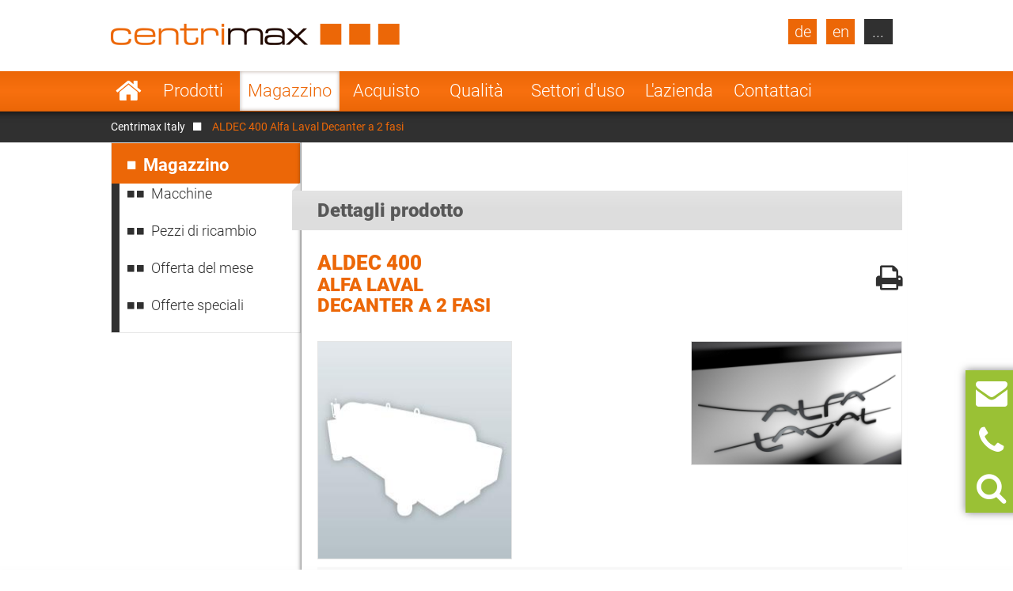

--- FILE ---
content_type: text/html; charset=UTF-8
request_url: https://www.centrimax.it/magazzino/d/aldec-400/i/alfa-laval-centrifuga-decanter-decanter-a-2-fasi.html
body_size: 18828
content:
  <!DOCTYPE html>
<html lang="it">
<head>

  <!-- contao 4 -->
  <meta charset="UTF-8">
  <title>ALDEC 400 Alfa Laval Decanter a 2 fasi</title>
  <base href="https://www.centrimax.it/" />

  <meta name="robots" content="index,follow">
  <meta name="description" content="Su Centrimax puoi cercare specificamente nel magazzino per tipi di prodotti o diverse combinazioni di produttori, prodotti e gruppi di prodotti.">
  <meta name="keywords" content="">
  <meta name="generator" content="Contao Open Source CMS">
  <meta name="format-detection" content="telephone=no">

  <link hreflang="x-default" href="https://www.centrimax.com/stock/d/aldec-400/i/alfa-laval-decanters-two-phase-decanters.html" rel="alternate">
<link hreflang="de" href="https://www.centrimax.de/lagerbestand/d/aldec-400/i/alfa-laval-dekanter-zweiphasen-dekanter.html" rel="alternate">
<link hreflang="en" href="https://www.centrimax.com/stock/d/aldec-400/i/alfa-laval-decanters-two-phase-decanters.html" rel="alternate">
<link hreflang="fr" href="https://www.centrimax.fr/stock/d/aldec-400/i/alfa-laval-decanteurs-decanteurs-a-deux-phases.html" rel="alternate">
<link hreflang="pl" href="https://www.centrimax.pl/lista-maszyn/d/aldec-400/i/alfa-laval-wirowki-dekantacyjne-2-fazowa-wirowka-dekantacyjna.html" rel="alternate">
<link hreflang="it" href="magazzino/d/aldec-400/i/alfa-laval-centrifuga-decanter-decanter-a-2-fasi.html" rel="alternate">
<link hreflang="es" href="https://www.centrimax.es/stock/d/aldec-400/i/alfa-laval-decantadores-decantadores-bifasicos.html" rel="alternate">
  <meta name="viewport" content="width=device-width,initial-scale=1.0">

    <link rel="stylesheet" href="assets/colorbox/css/colorbox.css?v=83af8d5b"><link rel="stylesheet" href="/files/themes/centrimax/assets/swipe/2.0/css/swipe.min.css?v=e7ee3b65"><link rel="stylesheet" href="assets/css/reset.min.css,layout.min.css,responsive.min.css,tablesorter.min....-ae2e4e7a.css">  
    <script src="assets/js/jquery.min.js,cookiebar.min.js-15d6ea14.js"></script><script>var productDbVariables = {rootCategory: "categoria",subCategory: "sottocategoria",factory: "produttore",type1: "ricerca_tipo",urlSuffix: ".html",previousSearch: "Non sono stati trovati risultati di ricerca per \"%1$s\" . Ti mostriamo l'ultima ricerca \"%2$s\"  andata a buon fine!"}</script><link rel="canonical" href="https://www.centrimax.it/magazzino/d/aldec-400/i/alfa-laval-centrifuga-decanter-decanter-a-2-fasi.html" /><meta property="og:locale" content="it_IT" />
<meta property="og:image" content="https://www.centrimax.it/files/images/facebook-screen-it.png" />
  <link href="/files/themes/centrimax/page/iconfont/css/font-awesome.min.css" rel="stylesheet">
  <link href="/files/themes/centrimax/assets/jquery_ui/jquery-ui.min.css" rel="stylesheet">
  <script type="text/javascript" src="/files/themes/centrimax/assets/jquery_ui/jquery-ui.min.js"></script>
  <script type="text/javascript" src="/files/themes/centrimax/page/js/frontend.min.js?v=1.13.6"></script>
  <link rel="shortcut icon" href="/files/themes/centrimax/page/images/icons/favicon.ico" />
  <link rel="apple-touch-icon" href="/files/themes/centrimax/page/images/icons/apple-touch-icon.png"><!-- 180×180 -->
  <link rel="manifest" href="/files/themes/centrimax/page/images/icons/manifest.webmanifest">
  <meta name="msapplication-TileColor" content="#da532c">
  <meta name="msapplication-config" content="/files/themes/centrimax/page/images/icons/browserconfig.xml">

<!-- OpenGraph -->
<meta property="og:title" content="ALDEC 400 Alfa Laval Decanter a 2 fasi" />
<meta property="og:type" content="website" />
<meta property="og:description" content="Su Centrimax puoi cercare specificamente nel magazzino per tipi di prodotti o diverse combinazioni di produttori, prodotti e gruppi di prodotti." />
<meta property="og:url" content="https://www.centrimax.it/magazzino/d/aldec-400/i/alfa-laval-centrifuga-decanter-decanter-a-2-fasi.html" />
<meta property="og:image" content="https://www.centrimax.it/files/images/facebook-screen.png" />
<!-- /OpenGraph -->

</head>
<body id="top" class=" default no-sidebar no-headerimage productlisting productdetails not-loaded" itemscope itemtype="http://schema.org/WebPage">


<div id="printstyles">
<div id="printstyles" class="print-style">
    <div class="logo">
	    <img src="files/images/centrimax-logo.png" height="27" width="365">
    </div>
    <div class="contact-info">
	    <div>Centrimax Winkelhorst Trenntechnik GmbH<br />
	    Kelvinstraße 8, 50996 Köln<br />
	    +49(0)2236 393 530<br />
	    info@centrimax.de
	    </div>
    </div>
</div></div>

     <div class="overlay"></div>
          <header id="header">
        <div class="inside">
          
<div class="logo"><a href="/"><img src="files/images/centrimax-logo.png"  width="365" height="27" alt="Centrimax"></a></div>
<nav rel="nofollow" class="mod_navigation navi vertical block" id="nav_main" itemscope itemtype="http://schema.org/SiteNavigationElement">

  
  <a href="magazzino/d/aldec-400/i/alfa-laval-centrifuga-decanter-decanter-a-2-fasi.html#skipNavigation2" class="invisible">Salta la navigazione</a>

  <ul class="level_1">
            <li class="home sibling first"><a href="/" title="Usato separatori, decanter e centrifughe generale revisionata" class="home sibling first">Startseite</a></li>
                <li class="submenu sibling"><a href="prodotti.html" title="Separatori centrifughi, centrifughe industriali e decanter usati" class="submenu sibling">Prodotti</a><nav class="nav_level_2">
<ul class="level_2">
            <li class="submenu first"><a href="separatori-centrifughi.html" title="Separatori centrifughi in vendita" class="submenu first">Separatori centrifughi</a><nav class="nav_level_3">
<ul class="level_3">
            <li class="first"><a href="separatori-centrifughi/centrifuga-a-dischi.html" title="Centrifuga a dischi di GEA, Alfa Laval e Flottweg" class="first">Centrifuga a dischi</a></li>
                <li><a href="separatori-centrifughi/separatore-a-tamburo-con-camera.html" title="Separatore a tamburo con camera usato e revisionato">Separatore a tamburo con camera</a></li>
                <li class="last"><a href="separatori-centrifughi/separatore-a-ugelli.html" title="Centrifuga a ugelli di GEA e Alfa Laval" class="last">Separatore a ugelli</a></li>
      </ul>
</nav>
</li>
                <li class="submenu"><a href="centrifughe-decanter.html" title="Centrifuga decanter di Flottweg, GEA Westfalia e Alfa Laval" class="submenu">Centrifughe decanter</a><nav class="nav_level_3">
<ul class="level_3">
            <li class="first"><a href="centrifughe-decanter/decanter-a-2-fasi-decanter-di-separazione-in-due-fasi.html" title="Decanter a 2 fasi di Flottweg, GEA Westfalia e Alfa Laval" class="first">Decanter a 2 fasi/decanter di separazione in 2 fasi</a></li>
                <li><a href="centrifughe-decanter/decanter-trifase-centrifuga-decanter-a-3-fasi.html" title="Tricanter - decanter a 3 fasi di Flottweg, GEA, Alfa Laval">Decanter trifase/centrifuga decanter a 3 fasi</a></li>
                <li><a href="centrifughe-decanter/sedicanter.html" title="Sedicanter di Flottweg: usati e revisionati">Sedicanter</a></li>
                <li class="last"><a href="centrifughe-decanter/sorticanter.html" title="Sorticanter® di Flottweg - usato e revisionato" class="last">Sorticanter</a></li>
      </ul>
</nav>
</li>
                <li class="submenu"><a href="centrifughe-industriali.html" title="Centrifughe industriali, separatori e decanter in vendita" class="submenu">Centrifughe industriali</a><nav class="nav_level_3">
<ul class="level_3">
            <li class="first"><a href="centrifughe-industriali/centrifughe-a-coltello-orizzontale.html" title="Centrifuga a coltello orizzontale in vendita" class="first">Centrifughe a coltello orizzontale</a></li>
                <li><a href="centrifughe-industriali/centrifughe-pusher-a-spinta.html" title="Centrifuga pusher (a spinta) ad un prezzo equo">Centrifughe pusher (a spinta)</a></li>
                <li><a href="centrifughe-industriali/centrifuga-a-sacco-invertibile.html" title="Centrifuga a sacco invertibile di Heinkel">Centrifuga a sacco invertibile</a></li>
                <li><a href="centrifughe-industriali/centrifuga-a-vite.html" title="Centrifuga a vite (Conturbex) in vendita">Centrifuga a vite</a></li>
                <li><a href="centrifughe-industriali/centrifuga-a-tre-colonne.html" title="Centrifuga a tre colonne">Centrifuga a tre colonne</a></li>
                <li><a href="centrifughe-industriali/centrifuga-tubolare.html" title="Centrifuga tubolare di Sharples e CEPA">Centrifuga tubolare</a></li>
                <li class="last"><a href="centrifughe-industriali/centrifuga-vibrante-scorrevole.html" title="Centrifuga vibrante scorrevole per deumidificare facilmente" class="last">Centrifuga vibrante scorrevole</a></li>
      </ul>
</nav>
</li>
                <li class="submenu"><a href="ulteriori-macchinari.html" title="Ulteriori macchinari e impianti" class="submenu">Ulteriori macchinari</a><nav class="nav_level_3">
<ul class="level_3">
            <li class="first last"><a href="ulteriori-macchinari/setacci.html" title="Setaccio a spazzola rotante" class="first last">Setacci</a></li>
      </ul>
</nav>
</li>
                <li><a href="pezzi-di-ricambio-per-decanter-industriali-separatori-centrifughi-e-centrifughe.html" title="Pezzi di ricambio per decanter, separatori e centrifughe">Pezzi di ricambio</a></li>
                <li class="submenu last"><a href="produttori.html" title="I produttori di centrifughe industriali e separatori centrifughi" class="submenu last">Produttori</a><nav class="nav_level_3">
<ul class="level_3">
            <li class="first"><a href="gea-westfalia-separator.html" title="GEA Westfalia Separator - separatori centrifughi e decanter" class="first">GEA Westfalia Separator</a></li>
                <li><a href="alfa-laval.html" title="Separatori centrifughi e decanter di Alfa Laval in vendita">Alfa Laval (Tetra Pak)</a></li>
                <li><a href="flottweg-se.html" title="Vendita di separatori e decanter industriali Flottweg">Flottweg</a></li>
                <li><a href="siebtechnik.html" title="Siebtechnik - centrifughe industriali revisionate">Siebtechnik</a></li>
                <li><a href="andritz-separation.html" title="Andritz separation - separatori centrifughi revisionati in garanzia">Andritz Separation</a></li>
                <li><a href="hiller.html" title="I decanter di Hiller revisionati e con garanzia">Hiller</a></li>
                <li class="last"><a href="produttori-vari.html" title="Produttori vari" class="last">Produttori vari</a></li>
      </ul>
</nav>
</li>
      </ul>
</nav>
</li>
                <li class="submenu trail sibling"><a href="magazzino.html" title="Magazzino" class="submenu trail sibling">Magazzino</a><nav class="nav_level_2">
<ul class="level_2">
            <li class="first"><a href="magazzino.html" title="Macchine" class="first">Macchine</a></li>
                <li class="submenu"><a href="magazzino/pezzi-di-ricambio.html" title="Pezzi di ricambio per centrifughe, separatori e decanter" class="submenu">Pezzi di ricambio</a><nav class="nav_level_3">
<ul class="level_3">
            <li class="first last"><a href="magazzino/pezzi-di-ricambio/richiesta-pezzi-di-ricambio.html" title="Ricambi per decanter, separatori e centrifughe" class="first last">Richiesta pezzi di ricambio</a></li>
      </ul>
</nav>
</li>
                <li class="submenu show_level_3"><a href="magazzino/offerta-del-mese.html" title="Le nostre offerte attuali per la vostra area di applicazione!" class="submenu show_level_3">Offerta del mese</a><nav class="nav_level_3">
<ul class="level_3">
            <li class="first"><a href="magazzino/offerta-del-mese/birrifici.html" title="Offerte attuali di centrifughe per birrifici!" class="first">Birrifici</a></li>
                <li><a href="magazzino/offerta-del-mese/caseifici.html" title="Offerte attuali di centrifughe per caseifici!">Caseifici</a></li>
                <li><a href="magazzino/offerta-del-mese/succhi-di-frutta-e-verdura.html" title="Offerte attuali di centrifughe per succhi di frutta e verdura!">Succhi di frutta e verdura</a></li>
                <li><a href="magazzino/offerta-del-mese/bevande.html" title="Offerte attuali di centrifughe per le bevande!">Bevande</a></li>
                <li><a href="magazzino/offerta-del-mese/alimentari-lieviti-e-amidi.html" title="Le attuali offerte di centrifughe per alimentari, lieviti e amidi">Alimentari, lieviti e amidi</a></li>
                <li><a href="magazzino/offerta-del-mese/biotecnologie-industria-chimica-e-farmaceutica.html" title="Offerte attuali di centrifughe per biotecnologie e industria chimica">Biotecnologie, industria chimica e farmaceutica</a></li>
                <li><a href="magazzino/offerta-del-mese/oli-e-grassi.html" title="Offerte attuali di centrifughe per oli e grassi vegetali e animali!">Oli e grassi</a></li>
                <li class="last"><a href="magazzino/offerta-del-mese/industria-e-ambiente.html" title="Offerte attuali di centrifughe per l&#39;industria e l&#39;ambiente!" class="last">Industria e ambiente</a></li>
      </ul>
</nav>
</li>
                <li class="last"><a href="magazzino/offerte-speciali.html" title="Offerte attuali di offerte speciali di centrifughe!" class="last">Offerte speciali</a></li>
      </ul>
</nav>
</li>
                <li class="sibling"><a href="acquisto-macchinari.html" title="Acquisto" class="sibling">Acquisto</a></li>
                <li class="submenu sibling"><a href="qualita.html" title="L&apos;alternativa vantaggiosa" class="submenu sibling">Qualità</a><nav class="nav_level_2">
<ul class="level_2">
            <li class="first"><a href="qualita/garanzia-meccanica.html" title="La garanzia meccanica" class="first">Garanzia meccanica</a></li>
                <li><a href="qualita/id-70-di-risparmio.html" title="Risparmio del 70% sul prezzo">70% di risparmio</a></li>
                <li><a href="qualita/revisione-generale.html" title="Revisione generale di separatori e decanter">Revisione generale</a></li>
                <li><a href="qualita/servizio-di-ricondizionamento.html" title="Servizio di ricondizionamento">Servizio di ricondizionamento</a></li>
                <li><a href="qualita/controllo-plc.html" title="Il nuovo controllo PLC">Controllo PLC</a></li>
                <li class="last"><a href="qualita/accensione-test-sul-banco-di-prova.html" title="La messa in servizio" class="last">Accensione / test sul banco di prova</a></li>
      </ul>
</nav>
</li>
                <li class="submenu onepage-einsatzbereiche sibling"><a href="settori-duso.html" title="I settori d&apos;uso di: separatori centrifughi, decanter e centrifughe" class="submenu onepage-einsatzbereiche sibling">Settori d'uso</a><nav class="nav_level_2">
<ul class="level_2">
            <li class="submenu first"><a href="settori-duso/centrifughe-per-birrifici.html" title="Separatori centrifughi e Sedicanter per birrifici" class="submenu first">Centrifughe per birrifici</a><nav class="nav_level_3">
<ul class="level_3">
            <li class="first last"><a href="settori-duso/chiarificazione-birra.html" title="Chiarificazione birra - uso di separatori e decanter nei birrifici" class="first last">Chiarificazione birra</a></li>
      </ul>
</nav>
</li>
                <li class="submenu"><a href="settori-duso/centrifuga-per-latte.html" title="La centrifuga per latte ed altri macchinari per caseifici" class="submenu">Centrifuga per latte</a><nav class="nav_level_3">
<ul class="level_3">
            <li class="first"><a href="settori-duso/centrifuga-per-latte/scrematrice-per-latte.html" title="Scrematrice per latte: i separatori centrifughi per la scrematura" class="first">Scrematrice per latte</a></li>
                <li><a href="settori-duso/centrifuga-per-latte/separatore-chiarificatore.html" title="Pulizia del latte: i separatori chiarificatori ed altro">Separatore chiarificatore</a></li>
                <li><a href="settori-duso/centrifuga-per-latte/debatterizzatori.html" title="Sterilizzare il latte - uso dei debatterizzatori nel settore caseario">Debatterizzatori</a></li>
                <li><a href="settori-duso/centrifuga-per-latte/separatore-a-ugelli-per-formaggi-freschi.html" title="Produzione di quark: i separatori a ugelli per formaggi freschi">Separatore a ugelli per formaggi freschi</a></li>
                <li><a href="settori-duso/centrifuga-per-latte/produzione-di-formaggio-fresco.html" title="Produzione di formaggio fresco - macchinari nel settore caseario">Produzione di formaggio fresco</a></li>
                <li><a href="settori-duso/centrifuga-per-latte/produzione-di-caseina.html" title="Produzione di caseina: uso dei separatori centrifughi nei caseifici">Produzione di caseina</a></li>
                <li class="last"><a href="settori-duso/centrifuga-per-latte/produzione-di-lattosio.html" title="Produzione di lattosio: uso di decanter e centrifughe nei caseifici" class="last">Produzione di lattosio</a></li>
      </ul>
</nav>
</li>
                <li class="nav-double-line"><a href="settori-duso/macchine-usate-per-succhi-di-frutta.html" title="Macchine usate per succhi di frutta: separatori e decanter" class="nav-double-line">Macchine usate per succhi di frutta</a></li>
                <li><a href="settori-duso/macchine-enologiche-usate.html" title="Centrifughe industriali per bevande e macchine enologiche usate">Macchine enologiche usate</a></li>
                <li><a href="settori-duso/centrifuga-alimentare.html" title="Separatori, decanter e centrifughe per alimentari, lieviti e amidi">Centrifuga alimentare</a></li>
                <li class="nav-double-line"><a href="settori-duso/centrifuga-farmaceutica-e-chimica.html" title="Centrifuga farmaceutica, centrifuga chimica e separatori usati" class="nav-double-line">Centrifuga farmaceutica e chimica</a></li>
                <li><a href="settori-duso/decanter-per-oli.html" title="GEA Westfalia Separator, Flottweg, Alfa Laval">Decanter per oli</a></li>
                <li class="last"><a href="settori-duso/separatori-per-lindustria.html" title="Separatori, decanter e centrifughe per l&#39;industria e l&#39;ambiente" class="last">Separatori per l&#39;industria</a></li>
      </ul>
</nav>
</li>
                <li class="submenu sibling"><a href="lazienda.html" title="L&apos;azienda" class="submenu sibling">L'azienda</a><nav class="nav_level_2">
<ul class="level_2">
            <li class="first"><a href="lazienda/direzione.html" title="I dirigenti della Centrimax Winkelhorst Trenntechnik srl" class="first">Direzione</a></li>
                <li><a href="lazienda/competenze.html" title="Consulenza competente e vasto know-how">Competenze</a></li>
                <li><a href="lazienda/referenze.html" title="I nostri clienti">Referenze</a></li>
                <li class="nav-double-line"><a href="lazienda/novita-fiere-ed-eventi.html" title="Novità, fiere ed eventi" class="nav-double-line">Novità, fiere ed eventi</a></li>
                <li class="last"><a href="lazienda/certificati.html" title="I certificati" class="last">Certificati</a></li>
      </ul>
</nav>
</li>
                <li class="submenu sibling last"><a href="contattaci.html" title="Il tuo contatto con Centrimax" class="submenu sibling last">Contattaci</a><nav class="nav_level_2">
<ul class="level_2">
            <li class="first"><a href="contattaci/vendita-macchinari.html" title="Vendita macchinari" class="first">Vendita macchinari</a></li>
                <li><a href="contattaci/acquisto-macchinari.html" title="Acquisto macchinari">Acquisto macchinari</a></li>
                <li><a href="contattaci/richiesta-di-ricambi.html" title="Ricambi per decanter, separatori e centrifughe">Richiesta di ricambi</a></li>
                <li><a href="contattaci/newsletter.html" title="La newsletter Centrimax sulle offerte attuali di separatori">Newsletter</a></li>
                <li><a href="contattaci/arrivo.html" title="Il tuo viaggio verso Centrimax">Arrivo</a></li>
                <li><a href="impronta.html" title="Note legali">Note legali</a></li>
                <li class="last"><a href="impronta/dichiarazione-protezione-dati.html" title="Dichiarazione protezione dati" class="last">Informativa sulla privacy</a></li>
      </ul>
</nav>
</li>
      </ul>

  <span id="skipNavigation2" class="invisible">&nbsp;</span>

</nav>
<div  id="product_search" class="products mod_productdb_filter_widget">
      <div class="form">
                <form action="magazzino.html" id="productdb_filter_72" class="filter" method="get" >
          <div class="formbody">
            <input type="hidden" name="FORM_SUBMIT" value="productdb_filter">
            <input type="hidden" name="REQUEST_TOKEN" value="">

                          <div class="widget field width-33 select rootCategory">
                  <label for="ctrl_rootCategory_72" class="width-33 select">Prodotti</label>                  <select name="rootCategory" id="ctrl_rootCategory_72" class="width-33 select"><option value="">Prodotti</option><option value="centrifuga-decanter">Centrifuga decanter</option><option value="separatori-centrifughi">Separatori centrifughi</option><option value="centrifughe-industriali">Centrifughe industriali</option><option value="scaldaacqua-istantaneo">Scaldaacqua istantaneo</option><option value="raffreddatore">Raffreddatore</option><option value="macchinari-vari">Macchinari vari</option><option value="coclee">Coclee</option><option value="setacci">Setacci</option><option value="pompe">Pompe</option><option value="miscelatori">Miscelatori</option><option value="scambiatore-di-calore">Scambiatore di calore</option><option value="evaporatore-industriale">Evaporatore industriale</option><option value="essiccatori-industriali">Essiccatori industriali</option><option value="filtri">Filtri</option></select><br>
              </div>
                          <div class="widget field width-33 select factory">
                  <label for="ctrl_factory_72" class="width-33 select">Produttore</label>                  <select name="factory" id="ctrl_factory_72" class="width-33 select"><option value="">Produttore</option><option value="alfa-laval">Alfa Laval</option><option value="gea-westfalia-separator">GEA Westfalia Separator</option><option value="flottweg">Flottweg</option><option value="apv">APV</option><option value="alfalaval-sharples">Alfa Laval - Sharples</option><option value="allweiler">Allweiler</option><option value="andritz">Andritz</option><option value="Bollfilter">Boll & Kirch Filterbau GmbH</option><option value="bolz">Bolz</option><option value="bornemann">Bornemann</option><option value="brinkmann">Brinkmann</option><option value="buckau-wolf-dorr-oliver">Buckau Wolf (Dorr Oliver)</option><option value="carl-padberg-cepa">Carl Padberg (CEPA)</option><option value="danfoss">Danfoss</option><option value="delasco">Delasco</option><option value="elwa">ELWA</option><option value="ekato">Ekato</option><option value="ellerwerk">Ellerwerk</option><option value="escher-wyss">Escher Wyss</option><option value="fan">FAN</option><option value="ferrum">Ferrum</option><option value="fielenbach">Fielenbach</option><option value="filtrox">Filtrox</option><option value="fristam">Fristam</option><option value="gea-ahlborn">GEA Ahlborn</option><option value="hans-vetter-maschinen">Hans Vetter Maschinen</option><option value="heine">Heine</option><option value="heinkel">Heinkel</option><option value="heraeus">Heraeus</option><option value="hering">Hering</option><option value="hettich">Hettich</option><option value="hilge">Hilge</option><option value="hiller">Hiller</option><option value="ibex">Ibex</option><option value="khd-bird-humboldt">KHD (Bird-Humboldt)</option><option value="krauss-maffei-kmpt">Krauss Maffei - KMPT</option><option value="krämer-grebe">Krämer & Grebe</option><option value="lanner">Lanner</option><option value="lewa">Lewa</option><option value="luwa-buss-sms">Luwa (Buss-SMS)</option><option value="merco">Merco</option><option value="mogensen">Mogensen</option><option value="netzsch">Netzsch</option><option value="nivoba">Nivoba</option><option value="pf-joehstadt">PF Jöhstadt</option><option value="pieralisi">Pieralisi</option><option value="pierre-guerin">Pierre Guerin</option><option value="podbielniak">Podbielniak</option><option value="ponndorf">Ponndorf</option><option value="reineveld">Reineveld</option><option value="reko-flux">Reko-Flux</option><option value="rickmeier">Rickmeier</option><option value="robatel">Robatel</option><option value="schenk">Schenk</option><option value="schlammfrei">Schlammfrei</option><option value="schmidt">Schmidt</option><option value="schumacher">Schumacher</option><option value="seeberger">Seeberger</option><option value="seitz">Seitz</option><option value="siebtechnik">Siebtechnik</option><option value="starcosa">Starcosa</option><option value="stassfurt">Stassfurt</option><option value="steimel">Steimel</option><option value="stihler">Stihler</option><option value="sweco">Sweco</option><option value="tetra-pak">Tetra Pak</option><option value="ultrasonics">Ultrasonics</option><option value="veronesi">Veronesi</option><option value="viscotec">ViscoTec</option><option value="wangen">Wangen</option><option value="wiegand-wisser">Wiegand + Wisser</option><option value="winkelhorst">Winkelhorst</option><option value="pumps-australia">Pumps Australia</option><option value="inoxpa">Inoxpa</option><option value="seepex">Seepex</option><option value="kma">KMA</option><option value="grundfos">Grundfos</option><option value="csf-inox">CSF Inox</option><option value="spx-seital">SPX Seital</option><option value="guinard">Guinard</option><option value="graco">Graco</option><option value="depa">DEPA</option><option value="rossi-catelli">Rossi & Catelli</option><option value="kiesel">Kiesel</option><option value="homa">Homa</option></select><br>
              </div>
                          <div class="widget field width-33 select subCategory">
                  <label for="ctrl_subCategory_72" class="width-33 select">Denominazione</label>                  <select name="subCategory" id="ctrl_subCategory_72" class="width-33 select"><option value="">Denominazione</option><option value="agitatore">Agitatore</option><option value="attrezzatura-per-la-pulizia">Attrezzatura per la pulizia</option><option value="bilancia">Bilancia</option><option value="centrifuga-a-coltello-orizzontale">Centrifuga a coltello orizzontale</option><option value="centrifuga-a-dischi">Centrifuga a dischi</option><option value="centrifuga-a-sacco-invertibile">Centrifuga a sacco invertibile</option><option value="centrifuga-a-spinta-bifase">Centrifuga a spinta bifase</option><option value="centrifuga-a-tampone">Centrifuga a tampone</option><option value="centrifuga-a-tre-colonne">Centrifuga a tre colonne</option><option value="centrifuga-a-vite">Centrifuga a vite</option><option value="centrifuga-da-laboratorio">Centrifuga da laboratorio</option><option value="centrifuga-per-trucioli">Centrifuga per trucioli</option><option value="centrifuga-pusher">Centrifuga pusher</option><option value="centrifuga-tubolare">Centrifuga tubolare</option><option value="centrifuga-tubolare-ad-alta-velocita">Centrifuga tubolare ad alta velocità</option><option value="centrifuga-universale">Centrifuga universale</option><option value="centrifuga-vibrante-scorrevole">Centrifuga vibrante scorrevole</option><option value="centritherm">Centritherm</option><option value="coclea-a-canala">Coclea a canala</option><option value="contatto-essiccatore">Contatto essiccatori</option><option value="convogliatore-a-coclea">Convogliatore a coclea</option><option value="decanter-a-2-fasi">Decanter a 2 fasi</option><option value="decanter-a-3-fasi">Decanter a 3 fasi</option><option value="essiccatore-rotativo">Essiccatore rotativo</option><option value="essiccatori-industriali-a-film-sottile">Essiccatori industriali a film sottile</option><option value="estrattori">Estrattori</option><option value="evaporatore-rotante">Evaporatore rotante</option><option value="evaporatori-industriali-a-film-sottile">Evaporatori industriali a film sottile</option><option value="filtro-nutsche">Filtro Nutsche</option><option value="filtro-a-piastre">Filtro a piastre</option><option value="filtro-a-sacco">Filtro a sacco</option><option value="filtro-di-aspirazione">Filtro di aspirazione</option><option value="filtro-in-pressione-verticale">Filtro in pressione verticale</option><option value="filtropressa">Filtropressa</option><option value="filtropressa-a-membrana">Filtropressa a membrana</option><option value="forno-essiccatore">Forno essiccatore</option><option value="gru">Gru</option><option value="incubatore">Incubatore</option><option value="miscelatore-a-lame">Miscelatore a lame</option><option value="miscelatore-a-vomeri">Miscelatore a vomeri</option><option value="miscelatore-centrifugo">Miscelatore centrifugo</option><option value="miscelatore-di-dissoluzione">Miscelatore di dissoluzione</option><option value="miscelatore-per-formaggio-fresco">Miscelatore per formaggio fresco</option><option value="monopompe">Monopompe</option><option value="omogenizzatore">Omogenizzatore</option><option value="pompa-rotativa-a-lobi">Pompa rotativa a lobi</option><option value="pompe-a-doppia-membrana">Pompe a doppia membrana</option><option value="pompe-a-ingranaggi">Pompe a ingranaggi</option><option value="pompe-a-lobi">Pompe a lobi</option><option value="pompe-a-membrana">Pompe a membrana</option><option value="pompe-a-vite-eccentrica">Pompe a vite eccentrica</option><option value="pompe-antischiuma">Pompe antischiuma</option><option value="pompe-centrifuga">Pompe centrifuga</option><option value="pompe-dosatrice">Pompe dosatrice</option><option value="pompe-peristaltica">Pompe peristaltica</option><option value="pompe-sommergibili">Pompe sommergibili</option><option value="prefiltro-centrifugale">Prefiltro centrifugale</option><option value="pressa-a-nastro">Pressa a nastro</option><option value="presse-a-vite">Presse a vite</option><option value="presse-per-tubi">Presse per tubi</option><option value="raffreddatore-di-quark">Raffreddatore di Quark</option><option value="radiatore-tubolare">Raffreddatore tubolare</option><option value="reattore-dispax">Reattore Dispax</option><option value="scambiatore-di-calore-a-piastre">Scambiatore di calore a piastre</option><option value="scambiatore-di-calore-a-spirale-saldata">Scambiatore di calore a spirale saldata</option><option value="scambiatore-di-calore-tubolari">Scambiatore di calore tubolari</option><option value="sedicanter">Sedicanter</option><option value="separatore-a-tamburo-con-camera">Separatore a tamburo con camera</option><option value="separatore-a-tamburo-solido">Separatore a tamburo solido</option><option value="separatore-ciclonico">Separatore ciclonico</option><option value="separatori-a-ugelli">Separatori a ugelli</option><option value="separatori-a-vite-per-presse">Separatori a vite per presse</option><option value="setacci-a-tamburo">Setacci a tamburo</option><option value="setaccio-a-getto">Setaccio a getto</option><option value="setaccio-a-spazzola-rotante">Setaccio a spazzola rotante</option><option value="setaccio-oscillante">Setaccio oscillante</option><option value="setaccio-tubolare-invertibile">Setaccio tubolare (invertibile)</option><option value="sorticanter">Sorticanter</option><option value="sterilizzatori">Sterilizzatori</option><option value="tritacarne">Tritacarne</option><option value="trituradoras">Trituradoras</option><option value="tubo-di-fusione">Tubo di fusione</option><option value="valvola-rotativa">Valvola rotativa</option><option value="vite-dosatrice">Vite dosatrice</option></select><br>
              </div>
                          <div class="widget field flex-1-auto type1">
                  <label for="ctrl_type1_72" class="flex-1-auto">Tipo</label>                  <input type="text" name="type1" id="ctrl_type1_72" class="text flex-1-auto" value="" maxlength="255" placeholder="Tipo (p.es.:  GSC 150-06-777)"><br>
              </div>
            
            <div class="submit_container">
              <button type="submit" class="submit" name="submit" title="Attiva filtro" value="Filtrare"><i class="fa fa-search"></i></button>
            </div>

          </div>
        </form>

        <a class="detail_link" href="magazzino.html" >Vai al magazzino</a>
              </div>
</div>

<a class="site-de lang-de bg-dark" href="https://www.centrimax.de/centrimax-deutschland.html">de</a>
<a class="site-en lang-en bg-dark" href="https://www.centrimax.com/centrimax-international.html">en</a>
<nav rel="nofollow" class="mod_navigation block" id="nav_lang" itemscope itemtype="http://schema.org/SiteNavigationElement">

      <div class="no-headline">Select Your Country</div>
  
  <a href="magazzino/d/aldec-400/i/alfa-laval-centrifuga-decanter-decanter-a-2-fasi.html#skipNavigation21" class="invisible">Salta la navigazione</a>

  <ul class="level_1">
            <li class="lang-fr first"><a href="https://www.centrimax.fr/france.html" title="Centrifugeuses - Séparateurs et Décanteurs d’occasion – Westfalia Separator, Alfa Laval, Flottweg" class="lang-fr first">France</a></li>
                <li class="lang-it"><a href="italy.html" title="Usato separatori, decanter e centrifughe. Generale revisionata con garanzia." class="lang-it">Italy</a></li>
                <li class="lang-es"><a href="https://www.centrimax.es/" title="Centrífugas usadas - Separadores y Decantadores usados – Westfalia Separator, Alfa Laval, Flottweg" class="lang-es">Spain</a></li>
                <li class="lang-cz"><a href="https://www.centrimax.com/czech.html" title="Použité odstředivky | Dekantační odstředivky | Odstředivé odlučovače | Odstředivky Westfalia Separator | Odstředivky Alfa Laval" class="lang-cz">Czech Republic</a></li>
                <li class="lang-tr"><a href="https://www.centrimax.com/turkey.html" title="Kullanılmış Santrifüjler | Durultucu Santrifüjler | Santrifüjlü Ayırıcılar | Westfalia Ayırıcı Santrifüjler | Alfa Laval Santrifüjler" class="lang-tr">Turkey</a></li>
                <li class="lang-se"><a href="https://www.centrimax.com/sweden.html" title="Begagnade centrifuger | Dekanteringscentrifug | Centrifugseparatörer | Westfalia separatorcentrifuger | Alfa Laval centrifuger" class="lang-se">Sweden</a></li>
                <li class="lang-pt"><a href="https://www.centrimax.com/portugal.html" title="Centrífugas Usadas | Centrífugas com Decantador | Separadores de Centrífugas | Centrífugas de Separador Westfalia | Centrífugas Alfa Laval" class="lang-pt">Portugal</a></li>
                <li class="lang-pl"><a href="https://www.centrimax.pl/" title="Używane wirówki | Wirówka dekanter | Separatory wirówkowe | Wirówki firmy Westfalia Separator | Wirówki firmy Alfa Laval" class="lang-pl">Poland</a></li>
                <li class="lang-no"><a href="https://www.centrimax.com/norway.html" title="Brukte sentrifuger | Bunnfellingssentrifuge | Sentrifugalseparatorer | Westfalia Separator-sentrifuger | Alfa Laval-sentrifuger" class="lang-no">Norway</a></li>
                <li class="lang-nl"><a href="https://www.centrimax.com/netherlands.html" title="Gebruikte centrifuges | Decanteercentrifuges | Scheidingscentrifuges | Westfalia scheidingscentrifuges | Alfa Laval centrifuges" class="lang-nl">Netherlands</a></li>
                <li class="lang-jp"><a href="https://www.centrimax.com/japan.html" title="中古の遠心分離機 | デカンタ型遠心分離機 | 遠心分離器 | ウエストファリアセパレーターの遠心分離機 | アルファ・ラバルの遠心分離機" class="lang-jp">Japan</a></li>
                <li class="lang-id"><a href="https://www.centrimax.com/indonesia.html" title="Pemusing Bekas | Pemusing Dekanter | Pemisah Sentrifugal | Pemusing Pemisah Westfalia | Pemusing Alfa Laval" class="lang-id">Indonesia</a></li>
                <li class="lang-in"><a href="https://www.centrimax.com/india.html" title="प्रयुक्‍त अपकेंद्रक | डिकेन्‍टर अपकेंद्रक | अपकेंद्रीय विभाजक | वेस्‍टफालिया सेपरेटर अपकेंद्रक | अल्‍फा लावल अपकेंद्रक" class="lang-in">India</a></li>
                <li class="lang-gr"><a href="https://www.centrimax.com/greece.html" title="Μεταχειρισμένοι φυγοκεντρητές | Φυγοκεντρητές ιζημάτων | Φυγοκεντρικοί διαχωριστές | Φυγοκεντρικοί διαχωριστές Westfalia | Φυγοκεντρητές Alfa Laval" class="lang-gr">Greece</a></li>
                <li class="lang-fi"><a href="https://www.centrimax.com/finland.html" title="Käytetyt lingot | Dekantterilingot | Linko- separaattorit | Westfalia linkoseparaattorit | Alfa Laval lingot" class="lang-fi">Finland</a></li>
                <li class="lang-dk"><a href="https://www.centrimax.com/denmark.html" title="Brugte centrifuger | Dekantercentrifuge | Centrifugalseparatorer | Westfalia Separator-centrifuger | Alfa Laval-centrifuger" class="lang-dk">Denmark</a></li>
                <li class="lang-cn last"><a href="https://www.centrimax.com/china.html" title="二手离心机 | 沉降式离心机 | 离心分离机 | Westfalia Separator离心机 | Alfa Laval 离心机" class="lang-cn last">China</a></li>
      </ul>

  <span id="skipNavigation21" class="invisible">&nbsp;</span>

</nav>
        </div>
      </header>
    
  <div id="wrapper">



    <div id="header_image">
<div class="mod_breadcrumb block" id="breadcrumb">

  
  <div class="breadcrumb_wrapper_inner">
  <ul>
                  <li class="first"><a href="" title="Centrimax">Centrimax Italy</a></li>
                        <li class="active last">ALDEC 400 Alfa Laval Decanter a 2 fasi</li>
            </ul>
  </div>
</div>
</div>
    
    <div id="container">
      <div class="inside">

                  <aside id="left">
            <div class="inside">
              
<nav rel="nofollow" class="mod_navigation block" itemscope itemtype="http://schema.org/SiteNavigationElement">

  
  <a href="magazzino/d/aldec-400/i/alfa-laval-centrifuga-decanter-decanter-a-2-fasi.html#skipNavigation15" class="invisible">Salta la navigazione</a>

  <ul class="level_1">
            <li class="home sibling first"><a href="/" title="Usato separatori, decanter e centrifughe generale revisionata" class="home sibling first">Startseite</a></li>
                <li class="submenu sibling"><a href="prodotti.html" title="Separatori centrifughi, centrifughe industriali e decanter usati" class="submenu sibling">Prodotti</a><nav class="nav_level_2">
<ul class="level_2">
            <li class="submenu first"><a href="separatori-centrifughi.html" title="Separatori centrifughi in vendita" class="submenu first">Separatori centrifughi</a><nav class="nav_level_3">
<ul class="level_3">
            <li class="first"><a href="separatori-centrifughi/centrifuga-a-dischi.html" title="Centrifuga a dischi di GEA, Alfa Laval e Flottweg" class="first">Centrifuga a dischi</a></li>
                <li><a href="separatori-centrifughi/separatore-a-tamburo-con-camera.html" title="Separatore a tamburo con camera usato e revisionato">Separatore a tamburo con camera</a></li>
                <li class="last"><a href="separatori-centrifughi/separatore-a-ugelli.html" title="Centrifuga a ugelli di GEA e Alfa Laval" class="last">Separatore a ugelli</a></li>
      </ul>
</nav>
</li>
                <li class="submenu"><a href="centrifughe-decanter.html" title="Centrifuga decanter di Flottweg, GEA Westfalia e Alfa Laval" class="submenu">Centrifughe decanter</a><nav class="nav_level_3">
<ul class="level_3">
            <li class="first"><a href="centrifughe-decanter/decanter-a-2-fasi-decanter-di-separazione-in-due-fasi.html" title="Decanter a 2 fasi di Flottweg, GEA Westfalia e Alfa Laval" class="first">Decanter a 2 fasi/decanter di separazione in 2 fasi</a></li>
                <li><a href="centrifughe-decanter/decanter-trifase-centrifuga-decanter-a-3-fasi.html" title="Tricanter - decanter a 3 fasi di Flottweg, GEA, Alfa Laval">Decanter trifase/centrifuga decanter a 3 fasi</a></li>
                <li><a href="centrifughe-decanter/sedicanter.html" title="Sedicanter di Flottweg: usati e revisionati">Sedicanter</a></li>
                <li class="last"><a href="centrifughe-decanter/sorticanter.html" title="Sorticanter® di Flottweg - usato e revisionato" class="last">Sorticanter</a></li>
      </ul>
</nav>
</li>
                <li class="submenu"><a href="centrifughe-industriali.html" title="Centrifughe industriali, separatori e decanter in vendita" class="submenu">Centrifughe industriali</a><nav class="nav_level_3">
<ul class="level_3">
            <li class="first"><a href="centrifughe-industriali/centrifughe-a-coltello-orizzontale.html" title="Centrifuga a coltello orizzontale in vendita" class="first">Centrifughe a coltello orizzontale</a></li>
                <li><a href="centrifughe-industriali/centrifughe-pusher-a-spinta.html" title="Centrifuga pusher (a spinta) ad un prezzo equo">Centrifughe pusher (a spinta)</a></li>
                <li><a href="centrifughe-industriali/centrifuga-a-sacco-invertibile.html" title="Centrifuga a sacco invertibile di Heinkel">Centrifuga a sacco invertibile</a></li>
                <li><a href="centrifughe-industriali/centrifuga-a-vite.html" title="Centrifuga a vite (Conturbex) in vendita">Centrifuga a vite</a></li>
                <li><a href="centrifughe-industriali/centrifuga-a-tre-colonne.html" title="Centrifuga a tre colonne">Centrifuga a tre colonne</a></li>
                <li><a href="centrifughe-industriali/centrifuga-tubolare.html" title="Centrifuga tubolare di Sharples e CEPA">Centrifuga tubolare</a></li>
                <li class="last"><a href="centrifughe-industriali/centrifuga-vibrante-scorrevole.html" title="Centrifuga vibrante scorrevole per deumidificare facilmente" class="last">Centrifuga vibrante scorrevole</a></li>
      </ul>
</nav>
</li>
                <li class="submenu"><a href="ulteriori-macchinari.html" title="Ulteriori macchinari e impianti" class="submenu">Ulteriori macchinari</a><nav class="nav_level_3">
<ul class="level_3">
            <li class="first last"><a href="ulteriori-macchinari/setacci.html" title="Setaccio a spazzola rotante" class="first last">Setacci</a></li>
      </ul>
</nav>
</li>
                <li><a href="pezzi-di-ricambio-per-decanter-industriali-separatori-centrifughi-e-centrifughe.html" title="Pezzi di ricambio per decanter, separatori e centrifughe">Pezzi di ricambio</a></li>
                <li class="submenu last"><a href="produttori.html" title="I produttori di centrifughe industriali e separatori centrifughi" class="submenu last">Produttori</a><nav class="nav_level_3">
<ul class="level_3">
            <li class="first"><a href="gea-westfalia-separator.html" title="GEA Westfalia Separator - separatori centrifughi e decanter" class="first">GEA Westfalia Separator</a></li>
                <li><a href="alfa-laval.html" title="Separatori centrifughi e decanter di Alfa Laval in vendita">Alfa Laval (Tetra Pak)</a></li>
                <li><a href="flottweg-se.html" title="Vendita di separatori e decanter industriali Flottweg">Flottweg</a></li>
                <li><a href="siebtechnik.html" title="Siebtechnik - centrifughe industriali revisionate">Siebtechnik</a></li>
                <li><a href="andritz-separation.html" title="Andritz separation - separatori centrifughi revisionati in garanzia">Andritz Separation</a></li>
                <li><a href="hiller.html" title="I decanter di Hiller revisionati e con garanzia">Hiller</a></li>
                <li class="last"><a href="produttori-vari.html" title="Produttori vari" class="last">Produttori vari</a></li>
      </ul>
</nav>
</li>
      </ul>
</nav>
</li>
                <li class="submenu trail sibling"><a href="magazzino.html" title="Magazzino" class="submenu trail sibling">Magazzino</a><nav class="nav_level_2">
<ul class="level_2">
            <li class="first"><a href="magazzino.html" title="Macchine" class="first">Macchine</a></li>
                <li class="submenu"><a href="magazzino/pezzi-di-ricambio.html" title="Pezzi di ricambio per centrifughe, separatori e decanter" class="submenu">Pezzi di ricambio</a><nav class="nav_level_3">
<ul class="level_3">
            <li class="first last"><a href="magazzino/pezzi-di-ricambio/richiesta-pezzi-di-ricambio.html" title="Ricambi per decanter, separatori e centrifughe" class="first last">Richiesta pezzi di ricambio</a></li>
      </ul>
</nav>
</li>
                <li class="submenu show_level_3"><a href="magazzino/offerta-del-mese.html" title="Le nostre offerte attuali per la vostra area di applicazione!" class="submenu show_level_3">Offerta del mese</a><nav class="nav_level_3">
<ul class="level_3">
            <li class="first"><a href="magazzino/offerta-del-mese/birrifici.html" title="Offerte attuali di centrifughe per birrifici!" class="first">Birrifici</a></li>
                <li><a href="magazzino/offerta-del-mese/caseifici.html" title="Offerte attuali di centrifughe per caseifici!">Caseifici</a></li>
                <li><a href="magazzino/offerta-del-mese/succhi-di-frutta-e-verdura.html" title="Offerte attuali di centrifughe per succhi di frutta e verdura!">Succhi di frutta e verdura</a></li>
                <li><a href="magazzino/offerta-del-mese/bevande.html" title="Offerte attuali di centrifughe per le bevande!">Bevande</a></li>
                <li><a href="magazzino/offerta-del-mese/alimentari-lieviti-e-amidi.html" title="Le attuali offerte di centrifughe per alimentari, lieviti e amidi">Alimentari, lieviti e amidi</a></li>
                <li><a href="magazzino/offerta-del-mese/biotecnologie-industria-chimica-e-farmaceutica.html" title="Offerte attuali di centrifughe per biotecnologie e industria chimica">Biotecnologie, industria chimica e farmaceutica</a></li>
                <li><a href="magazzino/offerta-del-mese/oli-e-grassi.html" title="Offerte attuali di centrifughe per oli e grassi vegetali e animali!">Oli e grassi</a></li>
                <li class="last"><a href="magazzino/offerta-del-mese/industria-e-ambiente.html" title="Offerte attuali di centrifughe per l&#39;industria e l&#39;ambiente!" class="last">Industria e ambiente</a></li>
      </ul>
</nav>
</li>
                <li class="last"><a href="magazzino/offerte-speciali.html" title="Offerte attuali di offerte speciali di centrifughe!" class="last">Offerte speciali</a></li>
      </ul>
</nav>
</li>
                <li class="sibling"><a href="acquisto-macchinari.html" title="Acquisto" class="sibling">Acquisto</a></li>
                <li class="submenu sibling"><a href="qualita.html" title="L&apos;alternativa vantaggiosa" class="submenu sibling">Qualità</a><nav class="nav_level_2">
<ul class="level_2">
            <li class="first"><a href="qualita/garanzia-meccanica.html" title="La garanzia meccanica" class="first">Garanzia meccanica</a></li>
                <li><a href="qualita/id-70-di-risparmio.html" title="Risparmio del 70% sul prezzo">70% di risparmio</a></li>
                <li><a href="qualita/revisione-generale.html" title="Revisione generale di separatori e decanter">Revisione generale</a></li>
                <li><a href="qualita/servizio-di-ricondizionamento.html" title="Servizio di ricondizionamento">Servizio di ricondizionamento</a></li>
                <li><a href="qualita/controllo-plc.html" title="Il nuovo controllo PLC">Controllo PLC</a></li>
                <li class="last"><a href="qualita/accensione-test-sul-banco-di-prova.html" title="La messa in servizio" class="last">Accensione / test sul banco di prova</a></li>
      </ul>
</nav>
</li>
                <li class="submenu onepage-einsatzbereiche sibling"><a href="settori-duso.html" title="I settori d&apos;uso di: separatori centrifughi, decanter e centrifughe" class="submenu onepage-einsatzbereiche sibling">Settori d'uso</a><nav class="nav_level_2">
<ul class="level_2">
            <li class="submenu first"><a href="settori-duso/centrifughe-per-birrifici.html" title="Separatori centrifughi e Sedicanter per birrifici" class="submenu first">Centrifughe per birrifici</a><nav class="nav_level_3">
<ul class="level_3">
            <li class="first last"><a href="settori-duso/chiarificazione-birra.html" title="Chiarificazione birra - uso di separatori e decanter nei birrifici" class="first last">Chiarificazione birra</a></li>
      </ul>
</nav>
</li>
                <li class="submenu"><a href="settori-duso/centrifuga-per-latte.html" title="La centrifuga per latte ed altri macchinari per caseifici" class="submenu">Centrifuga per latte</a><nav class="nav_level_3">
<ul class="level_3">
            <li class="first"><a href="settori-duso/centrifuga-per-latte/scrematrice-per-latte.html" title="Scrematrice per latte: i separatori centrifughi per la scrematura" class="first">Scrematrice per latte</a></li>
                <li><a href="settori-duso/centrifuga-per-latte/separatore-chiarificatore.html" title="Pulizia del latte: i separatori chiarificatori ed altro">Separatore chiarificatore</a></li>
                <li><a href="settori-duso/centrifuga-per-latte/debatterizzatori.html" title="Sterilizzare il latte - uso dei debatterizzatori nel settore caseario">Debatterizzatori</a></li>
                <li><a href="settori-duso/centrifuga-per-latte/separatore-a-ugelli-per-formaggi-freschi.html" title="Produzione di quark: i separatori a ugelli per formaggi freschi">Separatore a ugelli per formaggi freschi</a></li>
                <li><a href="settori-duso/centrifuga-per-latte/produzione-di-formaggio-fresco.html" title="Produzione di formaggio fresco - macchinari nel settore caseario">Produzione di formaggio fresco</a></li>
                <li><a href="settori-duso/centrifuga-per-latte/produzione-di-caseina.html" title="Produzione di caseina: uso dei separatori centrifughi nei caseifici">Produzione di caseina</a></li>
                <li class="last"><a href="settori-duso/centrifuga-per-latte/produzione-di-lattosio.html" title="Produzione di lattosio: uso di decanter e centrifughe nei caseifici" class="last">Produzione di lattosio</a></li>
      </ul>
</nav>
</li>
                <li class="nav-double-line"><a href="settori-duso/macchine-usate-per-succhi-di-frutta.html" title="Macchine usate per succhi di frutta: separatori e decanter" class="nav-double-line">Macchine usate per succhi di frutta</a></li>
                <li><a href="settori-duso/macchine-enologiche-usate.html" title="Centrifughe industriali per bevande e macchine enologiche usate">Macchine enologiche usate</a></li>
                <li><a href="settori-duso/centrifuga-alimentare.html" title="Separatori, decanter e centrifughe per alimentari, lieviti e amidi">Centrifuga alimentare</a></li>
                <li class="nav-double-line"><a href="settori-duso/centrifuga-farmaceutica-e-chimica.html" title="Centrifuga farmaceutica, centrifuga chimica e separatori usati" class="nav-double-line">Centrifuga farmaceutica e chimica</a></li>
                <li><a href="settori-duso/decanter-per-oli.html" title="GEA Westfalia Separator, Flottweg, Alfa Laval">Decanter per oli</a></li>
                <li class="last"><a href="settori-duso/separatori-per-lindustria.html" title="Separatori, decanter e centrifughe per l&#39;industria e l&#39;ambiente" class="last">Separatori per l&#39;industria</a></li>
      </ul>
</nav>
</li>
                <li class="submenu sibling"><a href="lazienda.html" title="L&apos;azienda" class="submenu sibling">L'azienda</a><nav class="nav_level_2">
<ul class="level_2">
            <li class="first"><a href="lazienda/direzione.html" title="I dirigenti della Centrimax Winkelhorst Trenntechnik srl" class="first">Direzione</a></li>
                <li><a href="lazienda/competenze.html" title="Consulenza competente e vasto know-how">Competenze</a></li>
                <li><a href="lazienda/referenze.html" title="I nostri clienti">Referenze</a></li>
                <li class="nav-double-line"><a href="lazienda/novita-fiere-ed-eventi.html" title="Novità, fiere ed eventi" class="nav-double-line">Novità, fiere ed eventi</a></li>
                <li class="last"><a href="lazienda/certificati.html" title="I certificati" class="last">Certificati</a></li>
      </ul>
</nav>
</li>
                <li class="submenu sibling last"><a href="contattaci.html" title="Il tuo contatto con Centrimax" class="submenu sibling last">Contattaci</a><nav class="nav_level_2">
<ul class="level_2">
            <li class="first"><a href="contattaci/vendita-macchinari.html" title="Vendita macchinari" class="first">Vendita macchinari</a></li>
                <li><a href="contattaci/acquisto-macchinari.html" title="Acquisto macchinari">Acquisto macchinari</a></li>
                <li><a href="contattaci/richiesta-di-ricambi.html" title="Ricambi per decanter, separatori e centrifughe">Richiesta di ricambi</a></li>
                <li><a href="contattaci/newsletter.html" title="La newsletter Centrimax sulle offerte attuali di separatori">Newsletter</a></li>
                <li><a href="contattaci/arrivo.html" title="Il tuo viaggio verso Centrimax">Arrivo</a></li>
                <li><a href="impronta.html" title="Note legali">Note legali</a></li>
                <li class="last"><a href="impronta/dichiarazione-protezione-dati.html" title="Dichiarazione protezione dati" class="last">Informativa sulla privacy</a></li>
      </ul>
</nav>
</li>
      </ul>

  <span id="skipNavigation15" class="invisible">&nbsp;</span>

</nav>




<div class="mod_article block" id="article-1542">
    <div class="inside">
  <div class="ce_text block" >



  
  

      <figure class="image_container float_above">

      
            <img src="assets/images/f/bis-zu-70-prozent-guenstiger-als-neugeraete-05dd8001.jpg" width="240" height="100" alt="Centrimax - Qualità made in Germany">

      
      
    </figure>
  
          <h3>Possibilità di risparmio fino al 70%</h3>
<p>Acquistando una centrifuga industriale usata ma revisionata da Centrimax potrai risparmiare fino al 70% rispetto al prezzo d’acquisto di un macchinario nuovo.</p>
<p><a class="more_information" title="Possibilità di risparmio fino al 70%" href="https://www.centrimax.com/quality/money-saving.html" target="_blank">Maggiori informazioni</a></p>          
  </div>
<div class="ce_text block" >



  
  

      <figure class="image_container float_above">

      
            <img src="assets/images/2/sps-steuerung-8fead59f.jpg" width="240" height="100" alt="Nuovo sistema di controllo PLC">

      
      
    </figure>
  
          <h3>Nuovo sistema di controllo PLC</h3>
<p>Generalmente le centrifughe industriali usate e revisionate vengono dotate di un sistema di controllo PLC nuovo, configurato e adattato alle necessità e ai processi del cliente (Siemens S7, PO con visualizzazione).</p>
<p><a class="more_information" title="Nuovo sistema di controllo PLC" href="https://www.centrimax.com/quality/plc-systems.html" target="_blank">Maggiori informazioni</a></p>
<div id="gtx-trans" style="position: absolute; left: 313px; top: -9.28125px;">&nbsp;</div>          
  </div>
<div class="ce_text block" >



  
  

      <figure class="image_container float_above">

      
            <img src="assets/images/f/QualityControl4Web_2-0b6eeb9b.jpg" width="240" height="100" alt="Revisione generale">

      
      
    </figure>
  
          <h3>Revisione generale</h3>
<p>Creiamo un macchinario nuovo tramite la revisione generale. Per ottenere una centrifuga industriale utilizzabile, sicura e di lunga durata, dovresti acquistarla solo dagli specialisti delle centrifughe. Tramite la revisione generale e con l'installazione di un nuovo sistema di controllo PLC anche le centrifughe industriali usate diventano come nuove.</p>
<p><a class="more_information" title="Revisione generale" href="https://www.centrimax.com/quality/factory-rebuilt.html" target="_blank">Maggiori informazioni</a></p>
<div id="gtx-trans" style="position: absolute; left: 38px; top: 31.4375px;">&nbsp;</div>          
  </div>

      </div>
</div>




            </div>
          </aside>
        
        <div id="main">
          <div class="inside">
            
<div class="mod_article hide_contactform block" id="article-1973">
    <div class="inside">
  <div class="product_reader mod_productdb_reader">

    <div class="product category-2001">
    <div class="product__top-headline">Dettagli prodotto</div>
    <div class="product__headline-wrapper">
        <div>
            <h1 class="headline-1 auto">ALDEC 400</h1>
            <h2 class="headline-2">Alfa Laval <br/> Decanter a 2 fasi</h2>
        </div>
        <a  class="product__print" href="" rel="nofollow" title="" onclick="window.print();return false"><i class="fa fa-print" aria-hidden="true"></i></a>
    </div>
    <div class="product__info-wrapper">
        <div class="clearfix">
                        <div class="product__info-head">
                                    <div class="product__logo">
                        <img src="files/images/hersteller-logos/Alfa%20Laval%202015.jpg"  width="1200" height="700" alt="Alfa Laval">
                    </div>
                                                <div class="media_container">
                    <div class="images_container">
                                                        <figure class="image_container no-fade">

        
        <img src="system/modules/productdb/assets/dekanter.jpg" width="246" height="276" alt="Segnaposto">

        
        
    </figure>
                                            </div>
                                                        </div>
                            </div>
                        <div class="data">
                <p class="field type"><span class="description">Tipo:</span>
                    <span class="value">ALDEC 400</span></p>
                <p class="field factory"><span class="description">Produttore:</span>
                    <span class="value">Alfa Laval</span></p>
                <p class="field type"><span class="description">Denominazione:</span>
                    <span class="value">Decanter a 2 fasi</span></p>
                                                                                                                                                                                                                                                                                                                        </div>
        </div>
        <div class="product__quality-image">
            <img src="/files/themes/centrimax/page/images/quality-check.jpg" alt="banner claiming 100% quality check" >
        </div>

                <a rel="nofollow" class="button button--yellow" href="magazzino/richiesta-della-macchina/prodotto/aldec-400.html#request">
            Non disponibile a magazzino - richiedere una macchina alternativa            <i class="fa fa-chevron-right fa--right"></i>
        </a>
        <div class="ce_text product__description">
            <p>Il <strong>Alfa Laval ALDEC 400</strong> è un potente <strong>decanter a due fasi</strong>, progettato per la separazione efficiente di liquidi e solidi. Con un diametro del tamburo di <strong>353 mm</strong> e una lunghezza del tamburo di <strong>860 mm</strong>, questo modello offre una soluzione ottimale per diverse applicazioni nell'industria alimentare e delle bevande.</p>

<h3>Separazione efficiente</h3>
<p>Il ALDEC 400 consente una separazione precisa dei solidi dai liquidi. La costruzione del tamburo garantisce che i solidi vengano espulsi in modo efficace, senza necessità di svuotamento manuale. Ciò aumenta l'efficienza e riduce i costi di manutenzione.</p>

<h3>Costruzione robusta</h3>
<p>La costruzione robusta del decanter assicura una lunga durata e affidabilità in esercizio. I materiali di alta qualità e il design ben studiato rendono l'ALDEC 400 una scelta solida per applicazioni impegnative.</p>

<h3>Possibilità di applicazione versatili</h3>
<p>Il <strong>Alfa Laval ALDEC 400</strong> è adatto per una varietà di applicazioni, tra cui la lavorazione di succhi di frutta, oli e altri liquidi. La versatilità del decanter consente di elaborare diversi prodotti in modo efficiente.</p>

<p>Come fornitore affidabile per il <strong>Alfa Laval ALDEC 400</strong>, Centrimax offre supporto e competenza completi per garantire che riceviate la migliore soluzione per le vostre esigenze.</p>        </div>
        
        
    </div>
    <script type="application/ld+json">
        {
            "@context": "https://schema.org/",
            "@type": "Product",
            "name": "ALDEC 400",
            "image": "https://www.centrimax.it/system/modules/productdb/assets/dekanter.jpg",
            "description": "ALDEC 400, Alfa Laval, Decanter a 2 fasi",
            "brand": {
                "@type": "Brand",
                "name": "Alfa Laval"
            },
            "offers": {
                "@type": "AggregateOffer",
                "url": "https://www.centrimax.it/magazzino/d/aldec-400/i/alfa-laval-centrifuga-decanter-decanter-a-2-fasi.html",
                "priceCurrency": "EUR",
                "lowPrice": "30000",
                "highPrice": "300000"
            }
        }
    </script>
    <div class="product__contact-wrapper">
        <div class="product__contact-info">
            <p class="product__contact-headline">Invia una richiesta per questo macchinario: ALDEC 400</p>
            <a class="button button--yellow" href="magazzino/richiesta-della-macchina/prodotto/aldec-400.html#request">
                Non disponibile a magazzino - richiedere una macchina alternativa                <i class="fa fa-chevron-right fa--right"></i>
            </a>
            <a class="link link--icon" href="tel:00492236393530"><i class="fa fa-phone"></i>+49(0)2236-393530</a>
            <a class="link link--icon" href="mailto:info@centrimax.com?subject=Richiesta tramite sito - ALDEC 400 Alfa Laval Decanter a 2 fasi"><i class="fa fa-envelope"></i>info@centrimax.com</a>
                                    <a class="link link--icon wa-link" href="https://api.whatsapp.com/send?phone=&text=*Centrimax%20Guardate%20che%20prodotto%20ho%20trovato:*%20https://www.centrimax.it/magazzino/d/aldec-400/i/alfa-laval-centrifuga-decanter-decanter-a-2-fasi.html" target="_blank">
                Condividi su WhatsApp                <i class="fa fa-whatsapp"></i>
            </a>
        </div>

        <a class="product__print" href="" rel="nofollow" title="" onclick="window.print();return false"><i class="fa fa-print" aria-hidden="true"></i></a>
    </div>
</div>


<!-- indexer::stop -->
<div class="ce_form block">

  
  <form method="post" enctype="application/x-www-form-urlencoded">
    <div class="formbody">
              <input type="hidden" name="FORM_SUBMIT" value="auto_form_98">
        <input type="hidden" name="REQUEST_TOKEN" value="">
                    
<input type="hidden" name="Anfragenummer" value="8949">
<input type="hidden" name="env_referer" value="https://www.centrimax.it">
<input type="hidden" name="notifyProduct" value="ALDEC 400">
<input type="hidden" name="notifyFactory" value="Alfa Laval">      
<fieldset class="columns-2">

      <legend>Notifica di magazzino</legend>
  
<div class="widget widget-text mandatory">
        <label for="ctrl_2394" class="mandatory">
              <span class="invisible">Campo obbligatorio </span>Ditta<span class="mandatory">*</span>
          </label>
  
    
  <input type="text" name="Firma" id="ctrl_2394" class="text mandatory" value="" required placeholder="Ditta*">
</div>

<div class="widget widget-text mandatory">
        <label for="ctrl_2395" class="mandatory">
              <span class="invisible">Campo obbligatorio </span>Nome<span class="mandatory">*</span>
          </label>
  
    
  <input type="text" name="Name" id="ctrl_2395" class="text mandatory" value="" required placeholder="Nome*">
</div>

<div class="widget widget-text mandatory">
        <label for="ctrl_2396" class="mandatory">
              <span class="invisible">Campo obbligatorio </span>E-mail<span class="mandatory">*</span>
          </label>
  
    
  <input type="email" name="email" id="ctrl_2396" class="text mandatory" value="" required placeholder="E-mail*">
</div>

<div class="widget widget-text mandatory">
        <label for="ctrl_2397" class="mandatory">
              <span class="invisible">Campo obbligatorio </span>Paese<span class="mandatory">*</span>
          </label>
  
    
  <input type="text" name="Land" id="ctrl_2397" class="text mandatory" value="" required placeholder="Paese*">
</div>

<div class="widget widget-captcha mandatory">
      <label for="ctrl_3722">
        <span class="invisible">Campo obbligatorio </span>Domanda di Sicurezza<span class="mandatory">*</span>
    </label>

  
<input type="text" name="captcha_3722" id="ctrl_3722" class="captcha mandatory" value="" aria-describedby="captcha_text_3722" placeholder="Domanda di Sicurezza*" maxlength="2" required>
<span id="captcha_text_3722" class="captcha_text">&#67;&#x61;&#108;&#x63;&#111;&#x6C;&#97;&#x20;&#53;&#x20;&#112;&#x69;&#249;&#x20;&#53;&#x2E;</span>
<input type="hidden" name="captcha_3722_hash" value="">

    <div style="display:none">
        <label for="ctrl_3722_hp">Do not fill in this field</label>
        <input type="text" name="captcha_3722_name" id="ctrl_3722_hp" value="">
    </div>
    <script src="/_contao/captcha/it" data-id="3722" data-name="captcha_3722" async></script>

</div>
  <tr class="row_6 even">
    <td class="col_0 col_first">&nbsp;</td>
    <td class="col_1 col_last"><div class="submit_container"><button type="submit" id="ctrl_2398" class="submit">Notificami</button></div></td>
  </tr>

</fieldset>
    </div>
  </form>

</div>
<!-- indexer::continue -->

<a class="button button--black" href="javascript:history.go(-1)">
    <i class="fa fa-chevron-left fa--left"></i>Torna ai risultati di ricerca</a>
</div><div class="ce_text hideInProductlist block" >



  
          <p><span class="product__list-headline">I vostri vantaggi</span></p>
<ul class="list list--icon">
<li class="fa-60plus">Più di 60 anni di esperienza</li>
<li class="fa-all">Revisione generale</li>
<li class="fa-tacho">Nuovo sistema di controllo PLC</li>
<li class="fa-trophy">Qualità top</li>
<li class="fa-check2">Banco di prova</li>
<li class="fa-70percent">Possibilità di risparmio fino al 70%</li>
<li class="fa-gears">Accensione/integrazione dei processi</li>
<li class="fa-guarantee">Con garanzia</li>
<li class="fa fa-wrench">Assistenza post-vendita</li>
<li class="fa fa-user">Consulenza su tutti i produttori</li>
</ul>          

  
  
  </div>
<div class="ce_text hideInDetails block" >



  
          <p>Se non trovate qui la macchina che state cercando, <a href="contattaci.html">contattateci</a>.</p>          

  
  
  </div>

      </div>
</div>
          </div>
                  </div>

                  <aside id="right">
            <div class="inside">
              
<nav id="helpbar">
	<dl>
		<dt><a href="mailto:info@centrimax.com" title="Messaggio a Centrimax"><span data-type="icon" class="fa fa-envelope"></span></a></dt>
		<dd><a href="mailto:info@centrimax.com">Messaggio a Centrimax</a></dd>
		<dt><a href="tel:+492236393530" title="Chiamaci: +49 (0)2236-393530"><span data-type="icon" class="fa fa-phone"></span></a></dt>
		<dd><a href="tel:+492236393530">Chiamaci: +49 (0)2236-393530</a></dd>
		<dt><a href="#product_search" title="Ricerca macchinari"><span data-type="icon" class="fa fa-search"></span></a></dt>
		<dd><a href="#product_search">Ricerca macchinari</a></dd>
	</dl>
</nav>
<div id="toTop"></div>            </div>
          </aside>
              </div>
    </div>

        <div id="contactform">
<!-- indexer::stop -->
<div class="mod_form bg-orange block">

  
  <form method="post" enctype="application/x-www-form-urlencoded" id="contact" class="bg-orange">
    <div class="formbody">
              <input type="hidden" name="FORM_SUBMIT" value="auto_form_61">
        <input type="hidden" name="REQUEST_TOKEN" value="">
                    
<input type="hidden" name="Anfragenummer" value="8949">
<input type="hidden" name="env_referer" value="https://www.centrimax.it">        <tr class="row_0 row_first even">
    <td colspan="2" class="colspan explanation"><h2>Contattaci!</h2>
<!-- <h3>Together we'll find the right machine for you</h3>-->
<div id="gtx-trans" style="position: absolute; left: -330px; top: -8.09375px;">&nbsp;</div></td>
  </tr>

<div class="widget widget-text width-50 mandatory">
        <label for="ctrl_1295" class="width-50 mandatory">
              <span class="invisible">Campo obbligatorio </span>Ditta<span class="mandatory">*</span>
          </label>
  
    
  <input type="text" name="Firma" id="ctrl_1295" class="text width-50 mandatory" value="" required placeholder="Ditta*">
</div>

<div class="widget widget-text width-50 mandatory">
        <label for="ctrl_1294" class="width-50 mandatory">
              <span class="invisible">Campo obbligatorio </span>Persona di riferimento<span class="mandatory">*</span>
          </label>
  
    
  <input type="text" name="Name" id="ctrl_1294" class="text width-50 mandatory" value="" required placeholder="Persona di riferimento*">
</div>

<div class="widget widget-text width-50 mandatory">
        <label for="ctrl_1298" class="width-50 mandatory">
              <span class="invisible">Campo obbligatorio </span>E-mail<span class="mandatory">*</span>
          </label>
  
    
  <input type="email" name="E-Mail" id="ctrl_1298" class="text width-50 mandatory" value="" required placeholder="E-mail*">
</div>

<div class="widget widget-text width-50 mandatory">
        <label for="ctrl_1440" class="width-50 mandatory">
              <span class="invisible">Campo obbligatorio </span>Paese<span class="mandatory">*</span>
          </label>
  
    
  <input type="text" name="Land" id="ctrl_1440" class="text width-50 mandatory" value="" required placeholder="Paese*">
</div>

<div class="widget widget-text width-50">
        <label for="ctrl_1296" class="width-50">
              Telefono          </label>
  
    
  <input type="tel" name="Telefon" id="ctrl_1296" class="text width-50" value="" placeholder="Telefono">
</div>

<div class="widget widget-text width-50">
        <label for="ctrl_1297" class="width-50">
              Sito internet          </label>
  
    
  <input type="text" name="Homepage" id="ctrl_1297" class="text width-50" value="" placeholder="Sito internet">
</div>

<div class="widget widget-textarea width-full">
        <label for="ctrl_1301" class="width-full">
              Testo del messaggio          </label>
  
    
  <textarea name="Nachricht" id="ctrl_1301" class="textarea width-full" rows="4" cols="40" placeholder="Testo del messaggio"></textarea>
</div>

<div class="widget widget-captcha mandatory width-100">
  
  
<input type="text" name="captcha_1299" id="ctrl_1299" class="captcha mandatory width-100" value="" aria-describedby="captcha_text_1299" placeholder="Domanda di sicurezza" maxlength="2" required>
<span id="captcha_text_1299" class="captcha_text width-100">&#67;&#x61;&#108;&#x63;&#111;&#x6C;&#97;&#x20;&#53;&#x20;&#112;&#x69;&#249;&#x20;&#57;&#x2E;</span>
<input type="hidden" name="captcha_1299_hash" value="">

    <div style="display:none">
        <label for="ctrl_1299_hp">Do not fill in this field</label>
        <input type="text" name="captcha_1299_name" id="ctrl_1299_hp" value="">
    </div>
    <script src="/_contao/captcha/it" data-id="1299" data-name="captcha_1299" async></script>

</div>

<div class="field submit width-100 align-right"><button type="submit" class=""><span class="fa fa-2x fa-envelope"></span> Invia</button></div>    </div>
  </form>

</div>
<!-- indexer::continue -->
</div>
        
  </div>

        <footer id="footer" class="bg-dark">
        <div class="inside">
          
<div class="wrapper-social">
	<div class="share-buttons">
		<div><a href="/impronta.html">Note legali</a></div>
		<div>|</div>
		<div><a href="/impronta/dichiarazione-protezione-dati.html">Informativa sulla privacy</a></div>
		<div>|</div>
		<div><a href="javascript:cookiebar.show(1);">Modifica del consenso ai cookie</a></div>
	</div>
	<div class="social-badges">
		<a href="https://www.linkedin.com/company/centrimax/" class="linkedinIcon" target="_blank" rel="nofollow noopener noreferrer" title="LinkedIn - Centrimax Winkelhorst Trenntechnik GmbH">
			<i class="fa fa-linkedin" aria-hidden="true"></i>
		</a>
		<a href="https://www.youtube.com/channel/UCLBDmkybULmagLBDDqOJY-Q" target="_blank" rel="nofollow noopener noreferrer" title="Youtube - Centrimax Winkelhorst Trenntechnik GmbH">
			<i class="fa fa-youtube-play" aria-hidden="true"></i>
		</a>
		<a href="https://twitter.com/centrimax_int" target="_blank" rel="nofollow noopener noreferrer" title="Twitter - Centrimax Worldwide">
			<i class="fa fa-twitter" aria-hidden="true"></i>
		</a>
		<a href="https://www.facebook.com/centrimax.international" class="facebookIcon" target="_blank" rel="nofollow noopener noreferrer" title="Facebook - Centrimax International">
			<i class="fa fa-facebook" aria-hidden="true"></i>
		</a>
		<a href="https://www.instagram.com/centrimax.de/" target="_blank" rel="nofollow noopener noreferrer" title="Instagram - Centrimax Winkelhorst Trenntechnik GmbH">
			<i class="fa fa-instagram" aria-hidden="true"></i>
		</a>
		<a href="mailto:info@centrimax.com" title="info@centrimax.com">
			<i class="fa fa-envelope" aria-hidden="true"></i>
		</a>
	</div>
</div>        </div>
      </footer>
    
  
  <script src="assets/jquery-ui/js/jquery-ui.min.js?v=1.13.2"></script>
<script>
  jQuery(function($) {
    $(document).accordion({
      // Put custom options here
      heightStyle: 'content',
      header: '.toggler',
      collapsible: true,
      active: false,
      create: function(event, ui) {
        ui.header.addClass('active');
        $('.toggler').attr('tabindex', 0);
      },
      activate: function(event, ui) {
        ui.newHeader.addClass('active');
        ui.oldHeader.removeClass('active');
        $('.toggler').attr('tabindex', 0);
      }
    });
  });
</script>

<script src="assets/tablesorter/js/tablesorter.min.js?v=2.31.3.1"></script>
<script>
  jQuery(function($) {
    $('.ce_table .sortable').each(function(i, table) {
      var attr = $(table).attr('data-sort-default'),
          opts = {}, s;

      if (attr) {
        s = attr.split('|');
        opts = { sortList: [[s[0], s[1] == 'desc' | 0]] };
      }

      $(table).tablesorter(opts);
    });
  });
</script>

<script src="assets/colorbox/js/colorbox.js"></script>
<script>
  (function($) {
    $(document).ready(function() {
      $('a[data-lightbox]').map(function() {
        $(this).colorbox({
          // Put custom options here
          loop: false,
          rel: $(this).attr('data-lightbox'),
          maxWidth: '95%',
          maxHeight: '95%',
          close: '&#xf00d;',
          next: '&#xf105;',
          previous: '&#xf104;',
          onComplete: function(){
            // hacky re-init to avoid missing title - needs loading graphic hidden
            $(this).colorbox({
              title: $(this).attr('title'),
            });
          }
        });
      });
    });
  })(jQuery);
</script>

<script src="/files/themes/centrimax/assets/swipe/2.0/js/swipe.min.js"></script>
<script>
    (function ($) {
        $(document).ready(function () {

            $('.ce_sliderStart').each(function (i, cte) {
                var s = $('.content-slider', cte)[0],
                        c = s.getAttribute('data-config').split(',');

                new Swipe(s, {
                    // Put custom options here
                    'auto': parseInt(c[0]),
                    'speed': parseInt(c[1]),
                    'startSlide': parseInt(c[2]),
                    'continuous': parseInt(c[3]),
                    'menu': $('.slider-control', cte)[0],
                    'protectTransitions': true,
                    'callback': function (index, elem) {
                        $(s).find('.slider-wrapper > div').each(function () {
                            if ($(this).index() === index) {
                                // set background image from data attribute set in ce_text.html5 template
                                $(this).css('background-image', 'url(' + $(this).data('bg-image') + ')');
                                $(this).css('opacity', 1);
                                if (typeof sliderOnChangeCallback != 'undefined') sliderOnChangeCallback($(this), index, cte);
                            }
                            else
                                $(this).css('opacity', 0);
                        });
                    },
                });
                $(s).find('.slider-wrapper > div').each(function () {
                    if ($(this).index() === parseInt(c[2])) {
                      // set background image from data attribute set in ce_text.html5 template
                      $(this).css('background-image', 'url(' + $(this).data('bg-image') + ')');
                      $(this).css('opacity', 1);
                    } else {
                      $(this).css('opacity', 0);
                    }
                });
            });
        });
    })(jQuery);
</script>

<script>
  (function() {
    var p = document.querySelector('p.error') || document.querySelector('p.confirm');
    if (p) {
      p.scrollIntoView();
    }
  })();
</script>


<!-- indexer::stop -->
<div  class="contao-cookiebar cc-wrap cookiebar_default cc-bottom" role="complementary" aria-describedby="cookiebar-desc" data-nosnippet>
    <div class="cc-inner" aria-live="assertive" role="alert">
        <div id="cookiebar-desc" class="cc-head">
                            <p>Sul nostro sito web utilizziamo cookie e altre tecnologie. Alcuni di essi sono essenziali, mentre altri ci aiutano a migliorare questo sito e la vostra esperienza.<br>I dati personali possono essere trattati (ad esempio gli indirizzi IP), ad esempio per la personalizzazione di annunci e contenuti o per la misurazione di annunci e contenuti. Per ulteriori informazioni su come utilizziamo i vostri dati, consultate la nostra <a href="impronta/dichiarazione-protezione-dati.html">informativa sulla privacy</a>. È possibile revocare o modificare la selezione in qualsiasi momento in Impostazioni.</p>                    </div>

        <div class="cc-groups">
                                                <div class="cc-group">
                                                    <input type="checkbox" name="group[]" id="g21" value="21" data-toggle-cookies>
                                                <label for="g21" class="group">Google-Maps</label>
                        <button class="cc-detail-btn cc-focus" data-toggle-group aria-expanded="false" aria-controls="cg21">
                            <span>Mostra i dettagli<span class="cc-invisible"> per Google-Maps</span></span>
                            <span>Nascondere i dettagli<span class="cc-invisible"> per Google-Maps</span></span>
                        </button>
                        <div id="cg21" class="cc-cookies toggle-group">
                            <p>Utilizzato per sbloccare le mappe da Google Maps.</p>                                                            <div class="cc-cookie">
                                    <input type="checkbox" name="cookie[]" id="c29" value="29">
                                    <label for="c29" class="cookie">Approccio di Google-Maps</label>
                                                                                                                <div class="cc-cookie-info">
                                                                                            <div><span>Fornitore:</span> Google Ireland Limited, Gordon House, Barrow Street, Dublin 4, Ireland</div>
                                                                                                                                                                            </div>
                                                                                                        </div>
                                                    </div>
                    </div>
                                    <div class="cc-group">
                                                    <input type="checkbox" name="group[]" id="g22" value="22" data-toggle-cookies>
                                                <label for="g22" class="group">Video</label>
                        <button class="cc-detail-btn cc-focus" data-toggle-group aria-expanded="false" aria-controls="cg22">
                            <span>Mostra i dettagli<span class="cc-invisible"> per Video</span></span>
                            <span>Nascondere i dettagli<span class="cc-invisible"> per Video</span></span>
                        </button>
                        <div id="cg22" class="cc-cookies toggle-group">
                            <p>Utilizzato per sbloccare i contenuti di YouTube.</p>                                                            <div class="cc-cookie">
                                    <input type="checkbox" name="cookie[]" id="c30" value="30">
                                    <label for="c30" class="cookie">Youtube</label>
                                                                                                                <div class="cc-cookie-info">
                                                                                            <div><span>Fornitore:</span> Google Ireland Limited, Gordon House, Barrow Street, Dublin 4, Ireland</div>
                                                                                                                                                                            </div>
                                                                                                        </div>
                                                    </div>
                    </div>
                                    <div class="cc-group">
                                                    <input type="checkbox" name="group[]" id="g23" value="23" data-toggle-cookies>
                                                <label for="g23" class="group">Google-Analytics</label>
                        <button class="cc-detail-btn cc-focus" data-toggle-group aria-expanded="false" aria-controls="cg23">
                            <span>Mostra i dettagli<span class="cc-invisible"> per Google-Analytics</span></span>
                            <span>Nascondere i dettagli<span class="cc-invisible"> per Google-Analytics</span></span>
                        </button>
                        <div id="cg23" class="cc-cookies toggle-group">
                            <p>Cookie di Google per l&#39;analisi del sito web. Genera dati statistici sull&#39;utilizzo del sito web da parte dei visitatori.</p>                                                            <div class="cc-cookie">
                                    <input type="checkbox" name="cookie[]" id="c44" value="44">
                                    <label for="c44" class="cookie">Google-Tag-Manager</label>
                                                                                                                <div class="cc-cookie-info">
                                                                                            <div><span>Fornitore:</span> Google Ireland Limited, Gordon House, Barrow Street, Dublin 4, Ireland</div>
                                                                                                                                                                            </div>
                                                                                                        </div>
                                                    </div>
                    </div>
                                    <div class="cc-group">
                                                    <input type="checkbox" name="group[]" id="g24" value="24" data-toggle-cookies disabled checked>
                                                <label for="g24" class="group">Essenziale</label>
                        <button class="cc-detail-btn cc-focus" data-toggle-group aria-expanded="false" aria-controls="cg24">
                            <span>Mostra i dettagli<span class="cc-invisible"> per Essenziale</span></span>
                            <span>Nascondere i dettagli<span class="cc-invisible"> per Essenziale</span></span>
                        </button>
                        <div id="cg24" class="cc-cookies toggle-group">
                            <p>I cookie essenziali abilitano le funzioni di base e sono necessari per il corretto funzionamento del sito web.</p>                                                            <div class="cc-cookie">
                                    <input type="checkbox" name="cookie[]" id="c33" value="33" disabled checked>
                                    <label for="c33" class="cookie">Contao HTTPS CSRF Token</label>
                                    <p>Protegge dagli attacchi cross-site request forgery.</p>                                                                            <div class="cc-cookie-info">
                                                                                                                                        <div><span>Periodo di conservazione:</span> Questo cookie rimane solo per la sessione corrente del browser.</div>
                                                                                                                                </div>
                                                                                                        </div>
                                                            <div class="cc-cookie">
                                    <input type="checkbox" name="cookie[]" id="c34" value="34" disabled checked>
                                    <label for="c34" class="cookie">PHP SESSION ID</label>
                                    <p>Salva la sessione PHP corrente.</p>                                                                            <div class="cc-cookie-info">
                                                                                                                                        <div><span>Periodo di conservazione:</span> Questo cookie rimane solo per la sessione corrente del browser.</div>
                                                                                                                                </div>
                                                                                                        </div>
                                                    </div>
                    </div>
                                    </div>

        <div class="cc-footer highlight">
                            <button class="cc-btn cc-focus save" data-save>Salva la selezione</button>
                <button class="cc-btn cc-focus success" data-accept-all>Tutti accettano</button>
                    </div>

        <div class="cc-info">
                            <p>centrimax.it | Winkelhorst Trenntechnik GmbH</p>                                    <a class="cc-focus" href="https://www.centrimax.it/impronta.html">Note legali</a>
                                    <a class="cc-focus" href="https://www.centrimax.it/impronta/dichiarazione-protezione-dati.html">Informativa sulla privacy</a>
                                    </div>
    </div>
</div>
<!-- indexer::continue -->
<script>var cookiebar = new ContaoCookiebar({configId:7,pageId:324,hideOnInit:0,blocking:0,focusTrap:1,version:1,lifetime:31536000,consentLog:0,token:'ccb_contao_token',doNotTrack:0,currentPageId:896,excludedPageIds:null,cookies:{"29":{"id":29,"type":"iframe","checked":false,"token":null,"resources":[],"priority":0,"scripts":[],"iframeType":"googlemaps"},"30":{"id":30,"type":"iframe","checked":false,"token":null,"resources":[],"priority":0,"scripts":[],"iframeType":"youtube"},"44":{"id":44,"type":"script","checked":false,"token":["_ga","_gid","_ga_**********"],"resources":[],"priority":0,"scripts":[{"script":"window.dataLayer = window.dataLayer || [];\nfunction gtag() { dataLayer.push(arguments); }\ngtag('consent', 'default', {analytics_storage: 'granted'});\n(function (w, d, s, l, i) { w[l] = w[l] || []; w[l].push({'gtm.start':new Date().getTime(), event: 'gtm.js'}); var f = d.getElementsByTagName(s)[0],j = d.createElement(s), dl = l != 'dataLayer' ? '&l=' + l : ''; j.async = true; j.src = 'https:\/\/www.googletagmanager.com\/gtm.js?id=' + i + dl; f.parentNode.insertBefore(j, f);})(window, document, 'script', 'dataLayer', 'GTM-K24VFGG')","position":1,"mode":1}]}},configs:[],texts:{acceptAndDisplay:'Accetta e mostra'}});</script></body>
</html>
